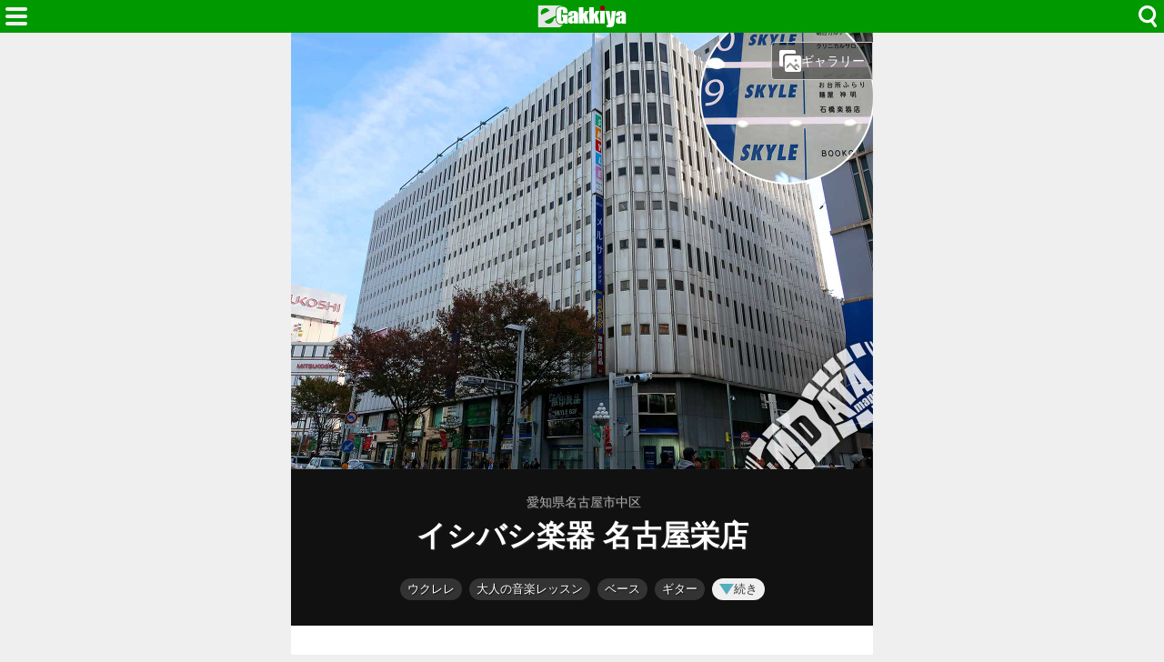

--- FILE ---
content_type: text/html; charset=utf-8
request_url: https://www.egakkiya.com/web/detail/1636
body_size: 11782
content:
<!DOCTYPE html>
<html lang="ja">

<head>
    <base href="/web/" />
    <meta charset="utf-8" />
    <meta name="viewport" content="width=device-width, initial-scale=1.0" />
    <title>イシバシ楽器 名古屋栄店（愛知県名古屋市中区） - e楽器屋com</title>
    <link rel="icon" href="/web/img/icons/3/favicon.ico" sizes="32x32">
    <link rel="icon" href="/web/img/icons/3/icon.svg" type="image/svg+xml">
    <link rel="apple-touch-icon" href="/web/img/icons/3/apple-touch-icon.png">
    <link rel="manifest" href="/web/img/icons/3/manifest.webmanifest">
    <link rel="stylesheet" href="/web/css/style-3.css?v=OSPyTGPNLVf8mSRonTfnlvDYWmxVTgUYxzj98OxcfD0" />
    <meta property="fb:app_id" content="1480116089309090">
    <meta property="og:type" content="article">
    
    <link rel="canonical" href="https://www.egakkiya.com/web/detail/1636">
    <link rel="alternate" type="application/rss+xml" href="https://www.egakkiya.com/feed" />
<meta name="description" content="名古屋市栄駅から徒歩5分にあるイシバシ楽器の名古屋栄店。新品から中古、ヴィンテージ品まで1,000本以上の楽器を取り扱う。音楽教室も併設する。">
<meta name="keywords" content=" 楽器店,シンセサイザー,ギター,ウクレレ,ベース,ドラム,管楽器,DTM,エフェクター ,大人の音楽レッスン,中古,買い取り">
<meta name="twitter:card" content="summary_large_image">
<meta name="twitter:site" content="@egakkiya">
<meta name="twitter:domain" content="www.egakkiya.com">
<meta property="og:title" content="イシバシ楽器 名古屋栄店（愛知県/楽器店）">
<meta property="og:description" content="名古屋市栄駅から徒歩5分にあるイシバシ楽器の名古屋栄店。新品から中古、ヴィンテージ品まで1,000本以上の楽器を取り扱う。音楽教室も併設する。">
<meta property="og:url" content="https://www.egakkiya.com/web/detail/1636">
<meta property="og:image" content="https://cdn-img.music-mdata.com/inner/photo/1636@2x.jpg">
    <script async src="https://pagead2.googlesyndication.com/pagead/js/adsbygoogle.js?client=ca-pub-6859064912170178" crossorigin="anonymous"></script>

</head>

<body>
    <div class="top-bar">
        <span class="navi-function">
            <!--Blazor:{"type":"server","prerenderId":"3bb83d36e95b4cdd953ab09989bee7ee","key":{"locationHash":"CD67C2F8DB22496254426CADAAC7FA9ACD006B87CC9836E84915FB9C69D316EB:0","formattedComponentKey":""},"sequence":0,"descriptor":"CfDJ8LgQueyFwUpGom0jTmp0ReO736ak6No\u002BF0CgvQLRO4EiQsywTry/37\u002B\u002B8ZgtFCB/xwgXT1pveh/d/RzVo1U7BEHfRl2fJdYx3PlE9SEwYWeqyUZGdoy51vnZkmvJeRyrW1gpFw6qTLCGdqIU0pN6PrzkdCF22WjRUax7xPnClwV0cfIFTNRaErDyyks2q73qSV\u002BXnyYqhbP3K1M9ig5C1EcvxRr2vII9C\u002BbOFg\u002B2DvpYwwdpht7AoC3\u002Brau3QSJlOGIU1U4dVDgFmhSjcMqKveUQDSbb3Xzb7onjOxEolRTR7h6XCG5zpmpRsvhZE\u002BL8BbyDzs6wUFOnVciWobLKhXPFEuZQLLoB46q5TtjMJIOS2onPvUt9hO3bPepJhxSZ9hxI\u002BovkKn9aY1AMz\u002B6qnr8VBMX1A8kV5UPOB95mYksoXGcsK8OWPlvE1163KZcl7XPvZAoaZTfeis60yas6AaM99kQ/UsAyDDcaEbv6Bzgkl4Nu3Vn2S3j6eR/SEFXziGGA9nD7iFpBVrPvjs7bu\u002BY="}--><div class="modal-open"><button class="btn"></button></div>


<div class="modal-left"></div><!--Blazor:{"prerenderId":"3bb83d36e95b4cdd953ab09989bee7ee"}-->
        </span>
        <span class="center-header">
            <a href="/" class="logo">HOME</a>
        </span>
        <span class="navi-function">
            <!--Blazor:{"type":"server","prerenderId":"9ad95cabad164494bb9ecd575bc0146a","key":{"locationHash":"81FCCE9BB72CBE63F31DDC6286F1C148441F0B9F3ADDA1E15B131EC4E6DA7747:0","formattedComponentKey":""},"sequence":1,"descriptor":"CfDJ8LgQueyFwUpGom0jTmp0ReNEze5th4czgikifWNdZ4jktF4UmFfT2o7Wlzqy59trqceSUv6lsSkBZf4eJguVjN0kaRojlIlc3oUac20ZByrbbxMNCIm4kvkg4Sd7X6gED7irznzmk/BvO8DKG540YuRLODCe8GYiqr484NatLRHN62NFMb/bgJvg3hOGiOWOvbZxhngn8SMrUFhsDC1\u002B/a4Y31pF3SQHVL24VmqLigkbwzYqSLTOxWwVxqx50XpSTq8dyEizwQpM5Cy/wXLjXCE4YAi/dnRbfK9vkr1ZEDQBHLmW9Ws6tZ/oDRfElReY\u002B67wggadCfjgCaBBScGJoUPhcSmoeYEu10AIQHB\u002BBcNFQwEY2p9us7zm\u002BijTOJcLRS3JNdb7vea8u4bA5NTk\u002B\u002BT\u002BIEgC/gvSCedX9FaO1JhVEMVevJPjQcG3lpG0Hulqbr0/vtuwFDgPoM8iFMpWovxxL8am2p6fU/uQaCsCb7eY029T6AtorhFnV17cK11X/ZeJj3e3xuMGWPylldQXiZEp7vZYlF2tK0dEIMWJo674OG\u002Bzqn7UIiStjw5JFb/ZkKAlPij5Kg/jz4p5vYR9Rx8qKu8rrmklKM4ygfWAiKqdO7jbMoBkrDeJbYxSf7\u002BXoINriXcn5G17rTjYX3ypVGIREZqn1bbv3xoj3aa0pdeeEpeAihnvhNeMYytiqdaG0SH5I1wpiCHWIg6HJQMRJ/s="}--><div class="modal-open-search"><button class="btn"></button></div>

<div class="modal-cover-search"></div><!--Blazor:{"prerenderId":"9ad95cabad164494bb9ecd575bc0146a"}-->
        </span>
    </div>
    

<main class="container">
        <div class="detail-photo">
            <picture>
                <source media="(max-width: 431px)" srcset="https://cdn-img.music-mdata.com/inner/photo/1636.jpg">
                <img src="https://cdn-img.music-mdata.com/inner/photo/1636@2x.jpg" alt="イシバシ楽器 名古屋栄店の写真" class="photo-img">
            </picture>

                <!--Blazor:{"type":"server","prerenderId":"6c9b8d8ad9af4e8d84f7f8b476c027f9","key":{"locationHash":"27E41638DE3764986C762F9DC8AA70B4EAF177D1B9C75E70960AD6083FCD17BB:0","formattedComponentKey":""},"sequence":2,"descriptor":"CfDJ8LgQueyFwUpGom0jTmp0ReO9ZX0RyYx4qC3fGJGY40Ss46EdzmU7\u002BDYf1eWelAQqdnYiBuIWLA28qpbBeFyuch1qA/\u002BToMKot\u002Bdbg\u002Bq\u002BNTaRP9mIEaqSCvYlhCykGTdWGUHBfqCWDrjLJDsB0XLHe8eLLBc3tpc2vrWZUIzwT3cTTwEan/ijyusBO\u002BVC9\u002BGro71oeQFHLHS3glvlHb5jxEeyWVkWMjWSlavKJ6KBjzH4ok4c\u002B6RuBGrwzN6saxHxuXUbTw21AbJEsSMh431O5dui8ctzBlZ/8R7CS3OdSwSVQgNiDwpBju7FynORbjQu15\u002BLbmD\u002BXNa1ovjHX6hhlslQnULLlsCV4OTPencs7mjpfwge/6pXwttWGhigKeLypra/YZ4v1YH5r9uFXRiMesq421YOc31PdTTrpe508PvthMm664xkQA3qYD16SENoM5SYBDlA3\u002B0giGskDGPOnU6hED1z4Z43hJ/sr9lgAbfybXNSe47qpCvtiByuxffW/yVcnCuv4K3g4KJ3DCDIUtf6LF7QxBKm3EEAxHb7WhFYO3vzN64vIy8F/XShvp7WujBz\u002BrHgylZMFE15cuA4lCnFCVPL\u002BlAbGVt4wmQTqaAzFSegwCuq/dDdF\u002BR6ChaW0G0bJ7V1Jch6DmsSTpL\u002BWTc2V2NjsZUE8Uemzs0q1pqa9AR5wrwiSozj9py05S2uiWJQm6Min7mW44LUWLv2DsOfDsRzqYRLfvT2otVp0eBsz0dHWLgh2C5a1z4jt18pjrDwwDI\u002BK76Rh37\u002BxotkHroGJ0ZS1krDG/VUDi0bmYlO6Aiz3RMBVUJj215S2nASYQlV9KG8DyWgr4qLJOYkhQ73Dpq9gNiE4PRB3BzEvLAqEs5Y9k7HuJRdmynyXr8rzzPCak6hsD4jrF8zvlmSNfWYmZUCqGh8NSgy6mwFoqlD6gi4cLJmq6nccrD5tETwZlpiIgbl58Y3XuJDptOyhcVyeHKqIXe173/sDLIBj4dRTzSmC/JUARmxUOPRup7a5GKcixc6D\u002BOnS0vGGe2eoFhAcmsn0OQBij40lZmCAFTUrvq4pV8MxP\u002BioQgDbISMcpMBZHhQ0tWVYHal9aGGUyRNvbO4nKJB2LByAPrJQeCObhj6\u002B/Em/3F2OkL2BxPuiEHbobq39ceJuf3fbWELEZDfrsDRTVHd6aNS\u002BY29ecCDrXbruEot\u002BIyNY\u002BP8KoQmIdnVi847XAy3vHvF/oXKfxE6Xs81Jb6nfiiMD5XUkWAF\u002BpBbY8FGm80rb/b72kLJ14WRrrN5md3xNxMEfWveQ1ZhNCzD\u002B\u002B9gFfuZdCLR8srDslKiNdaqnwm5spm0ZxV4CzMFAQruZ4VE5k7WWN\u002BbvWI="}--><button class="gallery-button"><i class="icon"></i>ギャラリー</button>

<div class="modal-cover-gallery"></div><!--Blazor:{"prerenderId":"6c9b8d8ad9af4e8d84f7f8b476c027f9"}-->

        </div>

    <div class="detail-header">
            <h3 class="area"><span class="small">愛知県名古屋市中区</span></h3>
        <h1 class="title medium">イシバシ楽器 名古屋栄店</h1>
    </div>

        <div class="detail-directories">
            <!--Blazor:{"type":"server","prerenderId":"95d09f00e2014cd6a343f4eea246d44c","key":{"locationHash":"06F2677F77B4D29D9E5B1A6845A78EAC5F7CE9FECFE4C756A97843D386926722:0","formattedComponentKey":""},"sequence":3,"descriptor":"CfDJ8LgQueyFwUpGom0jTmp0ReMYChyNKH6yLP6QUKZ7f8EAxA1J1T0s1MCdbi1gDZJwDw0EovDjBMCm34FM5XS77pM5CVksFjWxTAWmTzruiuRAxiSsQ2as21A7tVbEwarp3G21PulP7aJXv0Lk1W\u002BG2GPbA/Hm2aIvZeahU1AYdX37LIhijpEf5KLHE\u002BoVMt1f6Brgg\u002BvgRT68ho/AmX/nVmlV\u002BaSTQnosxO8VvwdkIyP5VVYNwzEYCyGUzdfwNgToba6yrr32eH2tdwbs4gxECqLV0Fk4oXsneqrocAo\u002B9rd9/EhFNFg/4Zqq4SKj7mmebFZyW/svHiveGYrAQh5EMcsU3OjnLFioVIEzauCov6yRqHV7Nnw8CKgoqpHoPJA76BPE\u002Brzb0xrpjD8Yjy23P9JnJVT6CeOKlJOaRDtC6FVjAh2aWYLPb0kQ8Tj57AvRCtgUYyMuvLMzPqN2ZZw6kfBjFzg6RP1S1ZHx5U2KW6KXaS8N8owvslmIRmp6b3GYV\u002BInGUSZLQyMJqz9Qlf0u0TNUq4gbSNsAje\u002Bk7lRg2DT\u002BT/fUTD2wVqb1Ec82pYs8ml6OcOH/HvzqtLJ2SYs4xb6jgmltKVf3ZxTrelHFTM5vlap4430t1jqAMGbanNOdqHK7efl1ezQDnPTOgqAnepj9QlvM12YQaAKqJ2xzmTlrV1qsQvmAleQFNbJP0a9GV7xNzVQqoVzvMVVfQV/uUPWQdo22Z\u002BKlcLtWGLOwrFdksHhuDJERPT87YenpH0Tk5EsGd3XMSmP9V87EJOjA7gjlZNbvsFsl8vmDMrICZbW6S9L21G4hPnQHLFv\u002BHGOl9nTe4KilcOBnM\u002BLtez/RRY6bSyDCJp8LTNQ3oYRoa5pdbgEDVH4nymCpVfjzR0tgzylG0Q0EIKVZBm/1p8Gt/Drsdy\u002BeCEgQ/[base64]\u002Bbjn0XSCSs5ZsueU4TGUEpwnrvhldEzJ0nDaUxKhGkqLcSqEBy/h0zKSFy\u002B6HdjU2Cncbkn\u002BPJG9L3I00uqwYh6zn\u002BHiu5vSVFO6MjM4ix1awH5ZqyZQ8c/\u002Bivkp8AQgNAib6sVqKywLaHwhcRHEtRDmqBlKzNyc7UQCg54/JXSerFJYHbn79aFn2AC2\u002BPo\u002BxA1\u002BH5pZJ1q9UI6dtY\u002BnpgJJkVLIaxEAD9a5a7N9aOJq6Q8mmbPtNLmSOrwTESAGSM00m2g/3t\u002B6JeebCdRfy1cHSUk="}--><button class="btn category-label">ウクレレ</button><button class="btn category-label">大人の音楽レッスン</button><button class="btn category-label">ベース</button><button class="btn category-label">ギター</button><button class="btn more-function-label"><i class="icon"></i>続き</button><div class="modal-right"></div><!--Blazor:{"prerenderId":"95d09f00e2014cd6a343f4eea246d44c"}-->
        </div>


        <div class="ad-sense-display">
    <ins class="adsbygoogle" style="display:block" data-ad-client="ca-pub-6859064912170178" data-ad-slot="4389211944" data-ad-format="auto" data-full-width-responsive="true" data-adtest="off"></ins>
    <script>
        (adsbygoogle = window.adsbygoogle || []).push({});
    </script>
</div>

    <div class="detail-description">
        <p class="text">名古屋市の栄駅から徒歩5分のスカイル9階にある総合楽器店。ギター、ベース、ドラム、電子ピアノ、シンセサイザー、管楽器など、新品から中古、ヴィンテージ品まで全1,000本以上の在庫を所有する。また、エフェクターやアンプなどの音楽制作アクセサリーもエリア最大級の品揃えで、楽器の買取り・下取りにも対応する。また、音楽教室「イシバシミュージックレゾン」を併設。ヤマハ大人の音楽レッスンやセミナーを開講している。</p>
    </div>
    
        <div class="detail-external-links">
            <a href="https://www.ishibashi.co.jp/store/nagoya-sakae.html" target="_blank" class="official-site">
                <span class="label"><i class="icon"></i>公式サイト</span>
                <span class="host">ishibashi.co.jp</span></a>
                <div class="official-sns">
                        <a href="https://x.com/1484nagoya" target="_blank" class="li x-link">X (Twitter)</a>
                        <a href="https://www.facebook.com/ishibashi.nagoya" target="_blank" class="li facebook-link">Facebook</a>
                </div>
        </div>
    

        <div class="ad-sense-display">
    <ins class="adsbygoogle" style="display:block" data-ad-client="ca-pub-6859064912170178" data-ad-slot="4389211944" data-ad-format="auto" data-full-width-responsive="true" data-adtest="off"></ins>
    <script>
        (adsbygoogle = window.adsbygoogle || []).push({});
    </script>
</div>

    <div class="detail-information">
        <table class="table">
    <tr>
        <th>名称</th>
        <td>イシバシ楽器 名古屋栄店

        </td>
    </tr>

    

    <tr>
        <th>住所</th>
        <td>名古屋市中区栄3丁目4-5 スカイル9F</td>
    </tr>
        <tr>
            <th>駅ルート</th>
            <td><a href="https://www.music-mdata.com/route/detail/1636/3001201" class="mdata-route-link"><i class="icon"></i>名鉄瀬戸線
                    栄町駅 徒歩6分</a></td>
        </tr>
            <tr>
                <th>営業時間</th>
                <td>11:00～20:00</td>
            </tr>
    <tr>
        <th>更新日</th>
        <td>2024/02/08 <small>（登録日: 2001/01/01）</small></td>
    </tr>
</table>
        <div class="support-center">
            <a href="https://www.music-mdata.com/support/modify/1636" class="link"><i class="icon"></i>情報の修正・更新</a>
        </div>
    </div>


    <div class="detail-google-map">
        <a href="https://maps.google.com/maps?q=35.1683809,136.9060516&amp;z=17" target="_blank"> <img src="https://cdn-img.music-mdata.com/staticmap/image/1636/20240208131251-23.webp" alt="イシバシ楽器 名古屋栄店の地図" class="img"></a>
    </div>
        <div class="detail-navi-links">
            <div class="navi-links">
                <a href="https://navi.music-mdata.com/p/1636" class="link">駐車場</a>
                <a href="https://navi.music-mdata.com/r/1636" class="link">ファミレス</a>
                <a href="https://navi.music-mdata.com/c/1636" class="link">カフェ</a>
                <a href="https://navi.music-mdata.com/s/1636" class="link">コンビニ</a>
                <a href="https://navi.music-mdata.com/h/1636" class="link">ホテル</a>
            </div>
        </div>
        <div class="detail-search-options">
            <div class="search-button">
                <!--Blazor:{"type":"server","prerenderId":"a943aab9b5ba4540b7ff26cd39dc2285","key":{"locationHash":"399F095BA549E7B353D2A0F90104ECAD19D8FC3F42EB609EA8ED674B334E1EAF:0","formattedComponentKey":""},"sequence":4,"descriptor":"CfDJ8LgQueyFwUpGom0jTmp0ReMKxNncfU43rFs1IH7WGM2P9\u002BeN2qyyVf8y2\u002BI/3GKsrM5SEOKFTgaJafZlEwOsZOSIV7z/aY\u002BYHTeZ3KZa/krllFiLK\u002BKWNdn54vlvfqx6haXZcHd39yICNx8K55emWIXcG852UT9Jhsy\u002Bfd0d8VV2A9tqQqfJDUxvRNolIQXPJq\u002Bgc\u002BzhsvJaHl7Cxrj9/6Wtw88PnBrIdPIuWvkPJI/FenvWsUT5\u002B\u002BWGTb1zJk9j4b6lcIKt7HP\u002BATlt8b7ikHFq84AtPvm8V4Su31MFpleKD4DuO12\u002BqIv3bZhtTPlKlJ5u6AkUTOBatOPbAjE/x6vGSfwxF9WkdK5TswkB1GAwWHBpOjMM2A28yjyDR02WzHdaQObbB3DKBeE74NUlub2kVHQ9Tlt9YvxYSXQ0G4ewg2fmhZRD0dOh3ZI5Z3/UuoWhYc19TfVdsmFXxwiaIm3F\u002BOEr0YjzPwphLA3zMUA1KsdkqbJI\u002BfHHKms\u002BhHKJw2Ok6kfCL8coooJagiKEy8Zj3ZSnBy1lFJAzW5\u002BhoxO0J16VPWoLwt2YLRDA9r7gz0trtb78BeQW3\u002BlLSCddquZJB6jQt3VcgxHy/SO04zux/6CyaYDKVti0mLhL6oc6\u002Be6xjx9YNnykYr6Eb2DJP6KTVzMq0/C4wntoVxmTR0VmlL7LajhBRGuA0GvIjIYGCMW\u002B/sxJkMf2gLh0V1u\u002BJw7Arm\u002B5zvSXakZnroDHpV7zXwWr9PDNJdTeVWU0vT9ZKA=="}--><button class="component-btn similar"><span class="label"><i class="icon"></i>類似している施設</span></button><div class="modal-right"></div><!--Blazor:{"prerenderId":"a943aab9b5ba4540b7ff26cd39dc2285"}-->
            </div>
            <div class="search-button">
                <!--Blazor:{"type":"server","prerenderId":"c401bac31474447da72590a90da54605","key":{"locationHash":"399F095BA549E7B353D2A0F90104ECAD19D8FC3F42EB609EA8ED674B334E1EAF:0","formattedComponentKey":""},"sequence":5,"descriptor":"CfDJ8LgQueyFwUpGom0jTmp0ReMCU4eAVO8sfagnqRnPsmgbIXH3\u002BXzkC6aEtKm4N2YlOH9UwhzDyLFE0uSSgSMN0vkIegyNgQA467CA79YNkYoPctyRqcwDkJEVkx0jIHw2zszq85ZYrNBpnIiTUGTRtF5/s8S7u2hYsEucAiOEebS\u002BYqiqnMAsxunz48CGUonY0Z\u002B9aD15PW2wER7Kg9z6IwfmY0KbYqdsyTQf0dQR\u002BVnQLaoudmW7/qtn3MRKxKoGvuV0BNpVdfFghmPLI7JFs478B5/PAs8p2zlGGrUq32xJzIn1V0n0tb0D6TgGaAw6r9N00/t/ak90gUS1qFH0FgBRPcmCP7v\u002BrwAZuCQl1kJgUcMKK8ETlWvQcBzXLlzp7\u002BvMrJdxR1rHZHEeUoij\u002BtbfMQXOAXa\u002BSCxfLvxNbWNwGTOMxBxcEBqT1qxgLLDpG7/aIHVwHwZ12pq7WZxOhD4lydk8vMWPSnnhfU\u002BbRVoTrCpmbsdp/XTjSdIqm/7xelIDvvfKZMt/V54UH\u002BqjTU5XM/uIOcLVxSnC8cwcux7/vIzzpDQDzujH5EjduXVRhaw\u002BBM2MM5hDso/ptgKyeWm8F1kLkkePVJdIGOsiTToQOUBWX2T9i1\u002BGXemdjQs6ftUnyynDQA602MGp4dCSdWCPhYb05ju7kaIUFBVS2tGpAc5HxwKqDusOQ9F/guaeUX6tUA9q1Kz8bQ5p6Vr2A5gtURiQILUmm3c6lmqzT/gHsB1oRo6C6cHlc5a2lpv0iQ=="}--><button class="component-btn nearby"><span class="label"><i class="icon"></i>近くにある施設</span></button><div class="modal-right"></div><!--Blazor:{"prerenderId":"c401bac31474447da72590a90da54605"}-->
            </div>
        </div>
    <div class="list-navi-link">
        <ul vocab="https://schema.org/" typeof="BreadcrumbList" class="breadcrumbs">
            <li property="itemListElement" typeof="ListItem" class="li">
                <a property="item" typeof="WebPage" href="/web/list/17" class="link">
                    <span property="name">楽器店</span></a>
                <meta property="position" content="1">
            </li>
            <li property="itemListElement" typeof="ListItem" class="li">
                <a property="item" typeof="WebPage" href="/web/list/17/23" class="link">
                    <span property="name">愛知県</span></a>
                <meta property="position" content="2">
            </li>
            <li property="itemListElement" typeof="ListItem" class="li">
                <a property="item" typeof="WebPage" href="/web/list/17/23/23106" class="link">
                    <span property="name">名古屋市中区</span></a>
                <meta property="position" content="3">
            </li>
        </ul>
    </div>
    <div class="sns-link">
        <a href="https://x.com/egakkiya" class="link">Twitter</a>
        <a href="https://www.facebook.com/egakkiyacom" class="link">Facebook</a>
        <a href="https://www.threads.net/@egakkiyacom" class="link">Threads</a>
        <a href="https://bsky.app/profile/egakkiya.com" class="link">BlueSky</a>
    </div>
    <nav class="service-bottom">
        <a href="/" class="top-link">
            <span class="logo">e楽器屋com</span>
        </a>
    </nav>
</main>
<script type="application/ld&#x2B;json">
{
"@context": "https://schema.org",
"@type": "Article",
"mainEntityOfPage": "https://www.egakkiya.com/web/detail/1636",
"headline": "イシバシ楽器 名古屋栄店（愛知県/楽器店）",
"description": "名古屋市栄駅から徒歩5分にあるイシバシ楽器の名古屋栄店。新品から中古、ヴィンテージ品まで1,000本以上の楽器を取り扱う。音楽教室も併設する。",
"image":["https://cdn-img.music-mdata.com/inner/photo/1636@2x.jpg","https://cdn-img.music-mdata.com/capture/1/1636/1636-202601110321@2x.webp","https://cdn-img.music-mdata.com/staticmap/image/1636/20240208131251-23.webp"],
"datePublished": "2001-01-01T00:00:00.0000000+09:00",
"dateModified": "2024-02-08T13:12:51.6870000+09:00",
"author": [{
"@type": "Organization",
"name": "株式会社ファイアーレンチ",
"url": "https://www.firewrench.com/about",
"about": {
"@type": "Place",
"name": "イシバシ楽器 名古屋栄店",
"geo": {
"@type": "GeoCoordinates",
"latitude": "35.1683809",
"longitude": "136.9060516"}}
}]
}
</script>

    <footer class="footer">
        <div class="footer-link">
            <a href="https://www.firewrench.com/terms" class="link">利用規約</a>
            <a href="https://www.firewrench.com/privacy" class="link">広告とプライバシー</a>
            <a href="https://www.firewrench.com/about" class="link">会社案内</a>
        </div>
        <a href="https://www.music-mdata.com/" class="copy">&copy; MUSIC-MDATA</a>
    </footer>
    
    <script src="/_framework/blazor.server.js"></script>
    <script async src="https://www.googletagmanager.com/gtag/js?id=G-2HPD6X2RN8"></script>
    <script>
        window.dataLayer = window.dataLayer || [];
        function gtag() { dataLayer.push(arguments); }
        gtag('js', new Date());
        gtag('config', 'G-2HPD6X2RN8');
    </script>
</body>

</html>

--- FILE ---
content_type: text/html; charset=utf-8
request_url: https://www.google.com/recaptcha/api2/aframe
body_size: 266
content:
<!DOCTYPE HTML><html><head><meta http-equiv="content-type" content="text/html; charset=UTF-8"></head><body><script nonce="v4FZ55-VTcoQwa3oT69gaQ">/** Anti-fraud and anti-abuse applications only. See google.com/recaptcha */ try{var clients={'sodar':'https://pagead2.googlesyndication.com/pagead/sodar?'};window.addEventListener("message",function(a){try{if(a.source===window.parent){var b=JSON.parse(a.data);var c=clients[b['id']];if(c){var d=document.createElement('img');d.src=c+b['params']+'&rc='+(localStorage.getItem("rc::a")?sessionStorage.getItem("rc::b"):"");window.document.body.appendChild(d);sessionStorage.setItem("rc::e",parseInt(sessionStorage.getItem("rc::e")||0)+1);localStorage.setItem("rc::h",'1769328729356');}}}catch(b){}});window.parent.postMessage("_grecaptcha_ready", "*");}catch(b){}</script></body></html>

--- FILE ---
content_type: image/svg+xml
request_url: https://www.egakkiya.com/web/img/common/modal-open-icon.svg
body_size: 181
content:
<svg data-name="レイヤー_1" xmlns="http://www.w3.org/2000/svg" width="32" height="128"><path d="M32 26.67a2.67 2.67 0 01-2.67 2.67H2.67C1.2 29.34 0 28.15 0 26.67S1.19 24 2.67 24h26.67a2.67 2.67 0 012.67 2.67zm-2.67-13.34H2.67C1.2 13.33 0 14.52 0 16s1.19 2.67 2.67 2.67h26.67c1.47 0 2.67-1.19 2.67-2.67s-1.19-2.67-2.67-2.67zM2.67 8h26.67c1.47 0 2.67-1.19 2.67-2.67s-1.19-2.67-2.67-2.67H2.67C1.2 2.66 0 3.85 0 5.33S1.19 8 2.67 8z" fill="#efefef"/><path d="M32 90.67a2.67 2.67 0 01-2.67 2.67H2.67C1.2 93.34 0 92.15 0 90.67S1.19 88 2.67 88h26.67a2.67 2.67 0 012.67 2.67zm-2.67-13.34H2.67C1.2 77.33 0 78.52 0 80s1.19 2.67 2.67 2.67h26.67c1.47 0 2.67-1.19 2.67-2.67s-1.19-2.67-2.67-2.67zM2.67 72h26.67c1.47 0 2.67-1.19 2.67-2.67s-1.19-2.67-2.67-2.67H2.67C1.2 66.66 0 67.85 0 69.33S1.19 72 2.67 72z" fill="#fff"/></svg>

--- FILE ---
content_type: image/svg+xml
request_url: https://www.egakkiya.com/web/img/common/logo/service3-logo.svg
body_size: 2945
content:
<svg id="b" data-name="_x33_" xmlns="http://www.w3.org/2000/svg" width="160" height="128"><defs><style>.c{fill:none}.d{fill:#111}.f{fill:#900}.h{fill:#fff}</style></defs><path class="d" d="M115.86 32h4.24-4.24z"/><path class="c" d="M66.13 19.29c-.17.44-.25 1.06-.25 1.88 0 .94.07 1.54.22 1.81s.43.41.87.41.68-.11.8-.32c.12-.21.19-.77.19-1.68v-3.72c-1.05.64-1.65 1.18-1.82 1.62zM136.11 19.52c-.17.44-.25 1.06-.25 1.88 0 .94.07 1.54.22 1.81s.43.41.87.41.68-.11.8-.32c.12-.21.19-.77.19-1.68V17.9c-1.05.64-1.65 1.18-1.82 1.62zM28.52 4.28c-.59-.19-1.2-.29-1.81-.29-1.03 0-2.12.28-3.23.84-2.05 1.02-3.25 2.61-3.67 4.85-.22 1.14-.09 2.55.41 4.22l12.37-6.16c-1.34-1.85-2.7-3.01-4.06-3.46zM28.21 26.19c.91.39 1.81.58 2.7.58 1.07 0 2.17-.28 3.27-.83 1.31-.65 2.36-1.57 3.21-2.82.48-.73.89-1.86 1.21-3.36.09-.41.37-.74.76-.89l2.15-.84v-2.96l-16.62 8.28c1.08 1.43 2.19 2.38 3.31 2.84z"/><path d="M51.92 27.94c-.59.21-1.23.32-1.91.36-.16 0-.31.02-.47.02-1.36 0-2.65-.3-3.83-.91-1.2-.61-2.13-1.38-2.78-2.31-.63-.91-1.04-1.89-1.2-2.9-.11-.71-.18-1.65-.2-2.85 0-.35-.01-.71-.01-1.1v-.22l-2.15.84c-.39.15-.67.49-.76.89-.32 1.5-.73 2.63-1.21 3.36-.85 1.24-1.9 2.17-3.21 2.82-1.1.55-2.2.83-3.27.83-.89 0-1.8-.19-2.7-.58-1.11-.46-2.22-1.41-3.31-2.84l16.62-8.28v-4.04c0-2.45.15-4.21.45-5.37.35-1.34 1.32-2.56 2.87-3.6C46.06 1.25 47.56.76 49.3.6c.42-.04.85-.06 1.29-.06h.16c-.13-.19-.25-.37-.38-.55H15.54v32h32.25c1.67-1.32 3.06-2.68 4.14-4.06zM19.81 9.67c.42-2.24 1.62-3.83 3.67-4.85 1.12-.56 2.2-.84 3.23-.84.61 0 1.22.1 1.81.29 1.36.45 2.72 1.61 4.06 3.46l-12.37 6.16c-.49-1.67-.63-3.08-.41-4.22z" fill="#0c0"/><path class="d" d="M55.66 2.98c-1.34-.76-3.03-1.14-5.07-1.14s-3.75.44-5.06 1.31c-1.3.88-2.09 1.84-2.37 2.89-.28 1.05-.41 2.74-.41 5.06v7.22c0 1.67.07 2.92.2 3.76.13.84.46 1.63.99 2.39s1.3 1.4 2.32 1.91c1.02.52 2.11.77 3.28.77.98 0 1.83-.19 2.55-.56.72-.38 1.32-.94 1.79-1.69l.64 1.74h4.37V13.6h-8.14v3.69h1.4v2.88c0 1.13-.09 1.89-.27 2.28-.18.39-.53.59-1.03.59-.46 0-.77-.17-.92-.52-.15-.34-.23-1.06-.23-2.15V8.71c0-1.24.08-2.01.23-2.31.15-.3.45-.45.87-.45.5 0 .81.18.94.53.13.35.2 1.22.2 2.61v2.21h6.95v-1.05c0-1.99-.2-3.51-.61-4.55-.41-1.05-1.28-1.95-2.62-2.71zM72.12 8.85c-1.12-.66-2.79-.99-5-.99-1.84 0-3.34.29-4.5.87-1.15.58-1.92 1.25-2.3 2.01-.38.76-.57 1.84-.57 3.23v1.21h6.13v-1.89c0-1.01.05-1.63.16-1.87.11-.24.38-.36.82-.36.39 0 .67.14.83.43.17.29.25.9.25 1.85 0 .75-.08 1.25-.23 1.5-.15.25-1.3.72-3.44 1.43-2.01.65-3.26 1.23-3.77 1.72-.51.49-.76 1.41-.76 2.76v1.48c0 1.82.48 3.01 1.43 3.55s2 .81 3.14.81c.87 0 1.63-.16 2.26-.48.63-.32 1.15-.81 1.54-1.45v1.61h6.35V17.2c0-2.99-.11-4.96-.34-5.92-.23-.96-.9-1.77-2.02-2.42zm-4.17 12.54c0 .91-.06 1.47-.19 1.68-.12.21-.39.32-.8.32-.43 0-.72-.14-.87-.41-.15-.27-.22-.88-.22-1.81 0-.82.08-1.44.25-1.88.17-.44.77-.98 1.82-1.62v3.72zM142.1 9.08c-1.12-.66-2.79-.99-5-.99-1.84 0-3.34.29-4.5.87-1.15.58-1.92 1.25-2.3 2.01-.38.76-.57 1.84-.57 3.23v1.21h6.13v-1.89c0-1.01.05-1.63.16-1.87.11-.24.38-.36.82-.36.39 0 .67.14.83.43.17.29.25.9.25 1.85 0 .75-.08 1.25-.23 1.5-.15.25-1.3.72-3.44 1.43-2.01.65-3.26 1.23-3.77 1.72-.51.49-.76 1.41-.76 2.76v1.48c0 1.82.48 3.01 1.43 3.55s2 .81 3.14.81c.87 0 1.63-.16 2.26-.48.63-.32 1.15-.81 1.54-1.45v1.61h6.35v-9.07c0-2.99-.11-4.96-.34-5.92-.23-.96-.9-1.77-2.02-2.42zm-4.18 12.53c0 .91-.06 1.47-.19 1.68-.12.21-.39.32-.8.32-.43 0-.72-.14-.87-.41-.15-.27-.22-.88-.22-1.81 0-.82.08-1.44.25-1.88.17-.44.77-.98 1.82-1.62v3.72zM90.2 8.13h-5.6l-2.75 4.39-.01-9.92h-6.67v23.62h6.67l.01-8.43 2.08 8.43h6.41l-3.51-11.65 3.37-6.44zM105.85 8.13h-5.6l-2.75 4.39-.01-9.92h-6.67v23.62h6.67l.01-8.43 2.08 8.43h6.41l-3.52-11.65 3.38-6.44zM106.74 8.01h6.59v18.26h-6.59zM125.91 30.34c.47-.57.81-1.29 1.02-2.17s.46-2.52.76-4.92l1.9-15.19h-6.03l-1.07 14.17-2.19-14.17h-6.05l3.65 17.56c.28 1.3.41 2.03.41 2.2 0 .35-.15.57-.45.67-.3.1-.96.15-2 .15v3.35h4.24c1.74-.01 3.02-.14 3.83-.4.84-.27 1.5-.69 1.97-1.26z"/><path class="f" d="M106.34 3.7c0 2.04 1.65 3.7 3.7 3.7s3.7-1.65 3.7-3.7-1.65-3.7-3.7-3.7-3.7 1.65-3.7 3.7z"/><path class="c" d="M66.13 83.29c-.17.44-.25 1.06-.25 1.88 0 .94.07 1.54.22 1.81s.43.41.87.41.68-.11.8-.32c.12-.21.19-.77.19-1.68v-3.72c-1.05.64-1.65 1.18-1.82 1.62zM136.11 83.52c-.17.44-.25 1.06-.25 1.88 0 .94.07 1.54.22 1.81s.43.41.87.41.68-.11.8-.32c.12-.21.19-.77.19-1.68V81.9c-1.05.64-1.65 1.18-1.82 1.62z"/><path d="M51.92 91.94c-.59.21-1.23.32-1.91.36-.16 0-.31.02-.47.02-1.36 0-2.65-.3-3.83-.91-1.2-.61-2.13-1.38-2.78-2.31-.63-.91-1.04-1.89-1.2-2.9-.11-.71-.18-1.65-.2-2.85 0-.35-.01-.71-.01-1.1v-.22l-2.15.84c-.39.15-.67.49-.76.89-.32 1.5-.73 2.63-1.21 3.36-.85 1.24-1.9 2.17-3.21 2.82-1.1.55-2.2.83-3.27.83-.89 0-1.8-.19-2.7-.58-1.11-.46-2.22-1.41-3.31-2.84l16.62-8.28v-4.04c0-2.45.15-4.21.45-5.37.35-1.34 1.32-2.56 2.87-3.6 1.21-.81 2.71-1.3 4.45-1.46.42-.04.85-.06 1.29-.06h.16c-.13-.19-.25-.37-.38-.55H15.54v32h32.25c1.67-1.32 3.06-2.68 4.14-4.06zM19.81 73.67c.42-2.24 1.62-3.83 3.67-4.85 1.12-.56 2.2-.84 3.23-.84.61 0 1.22.1 1.81.29 1.36.45 2.72 1.61 4.06 3.46l-12.37 6.16c-.49-1.67-.63-3.08-.41-4.22z" fill="#e6e6e6"/><path class="h" d="M55.66 66.98c-1.34-.76-3.03-1.14-5.07-1.14s-3.75.44-5.06 1.31c-1.3.88-2.09 1.84-2.37 2.89-.28 1.05-.41 2.74-.41 5.06v7.22c0 1.67.07 2.92.2 3.76.13.84.46 1.63.99 2.39s1.3 1.4 2.32 1.91c1.02.52 2.11.77 3.28.77.98 0 1.83-.19 2.55-.56.72-.38 1.32-.94 1.79-1.69l.64 1.74h4.37V77.6h-8.14v3.69h1.4v2.88c0 1.13-.09 1.89-.27 2.28-.18.39-.53.59-1.03.59-.46 0-.77-.17-.92-.52-.15-.34-.23-1.06-.23-2.15V72.71c0-1.24.08-2.01.23-2.31.15-.3.45-.45.87-.45.5 0 .81.18.94.53.13.35.2 1.22.2 2.61v2.21h6.95v-1.05c0-1.99-.2-3.51-.61-4.55-.41-1.05-1.28-1.95-2.62-2.71zM72.12 72.85c-1.12-.66-2.79-.99-5-.99-1.84 0-3.34.29-4.5.87-1.15.58-1.92 1.25-2.3 2.01-.38.76-.57 1.84-.57 3.23v1.21h6.13v-1.89c0-1.01.05-1.63.16-1.87.11-.24.38-.36.82-.36.39 0 .67.14.83.43.17.29.25.9.25 1.85 0 .75-.08 1.25-.23 1.5-.15.25-1.3.72-3.44 1.43-2.01.65-3.26 1.23-3.77 1.72-.51.49-.76 1.41-.76 2.76v1.48c0 1.82.48 3.01 1.43 3.55s2 .81 3.14.81c.87 0 1.63-.16 2.26-.48.63-.32 1.15-.81 1.54-1.45v1.61h6.35V81.2c0-2.99-.11-4.96-.34-5.92-.23-.96-.9-1.77-2.02-2.42zm-4.17 12.54c0 .91-.06 1.47-.19 1.68-.12.21-.39.32-.8.32-.43 0-.72-.14-.87-.41-.15-.27-.22-.88-.22-1.81 0-.82.08-1.44.25-1.88.17-.44.77-.98 1.82-1.62v3.72zM142.1 73.08c-1.12-.66-2.79-.99-5-.99-1.84 0-3.34.29-4.5.87-1.15.58-1.92 1.25-2.3 2.01-.38.76-.57 1.84-.57 3.23v1.21h6.13v-1.89c0-1.01.05-1.63.16-1.87.11-.24.38-.36.82-.36.39 0 .67.14.83.43.17.29.25.9.25 1.85 0 .75-.08 1.25-.23 1.5-.15.25-1.3.72-3.44 1.43-2.01.65-3.26 1.23-3.77 1.72-.51.49-.76 1.41-.76 2.76v1.48c0 1.82.48 3.01 1.43 3.55s2 .81 3.14.81c.87 0 1.63-.16 2.26-.48.63-.32 1.15-.81 1.54-1.45v1.61h6.35v-9.07c0-2.99-.11-4.96-.34-5.92-.23-.96-.9-1.77-2.02-2.42zm-4.18 12.53c0 .91-.06 1.47-.19 1.68-.12.21-.39.32-.8.32-.43 0-.72-.14-.87-.41-.15-.27-.22-.88-.22-1.81 0-.82.08-1.44.25-1.88.17-.44.77-.98 1.82-1.62v3.72zM90.2 72.13h-5.6l-2.75 4.39-.01-9.92h-6.67v23.62h6.67l.01-8.43 2.08 8.43h6.41l-3.51-11.65 3.37-6.44zM105.85 72.13h-5.6l-2.75 4.39-.01-9.92h-6.67v23.62h6.67l.01-8.43 2.08 8.43h6.41l-3.52-11.65 3.38-6.44zM106.74 72.01h6.59v18.26h-6.59zM125.91 94.34c.47-.57.81-1.29 1.02-2.17s.46-2.52.76-4.92l1.9-15.19h-6.03l-1.07 14.17-2.19-14.17h-6.05l3.65 17.56c.28 1.3.41 2.03.41 2.2 0 .35-.15.57-.45.67-.3.1-.96.15-2 .15v3.35h4.24c1.74-.01 3.02-.14 3.83-.4.84-.27 1.5-.69 1.97-1.26z"/><path class="f" d="M106.34 67.7c0 2.04 1.65 3.7 3.7 3.7s3.7-1.65 3.7-3.7-1.65-3.7-3.7-3.7-3.7 1.65-3.7 3.7z"/></svg>